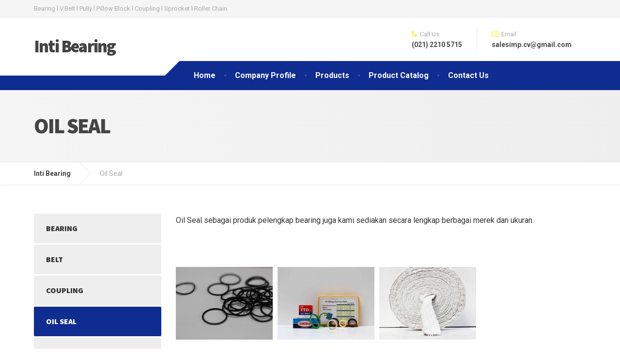

--- FILE ---
content_type: text/html; charset=UTF-8
request_url: https://inti-bearing.com/oil-seal/
body_size: 31162
content:

<!DOCTYPE html>
<html lang="en-US">
	<head>
		<meta charset="UTF-8" />
		<meta name="viewport" content="width=device-width, initial-scale=1.0" />
		<link rel="pingback" href="https://inti-bearing.com/xmlrpc.php" />

		<title>Oil Seal &#8211; Inti Bearing</title>
<link rel='dns-prefetch' href='//fonts.googleapis.com' />
<link rel='dns-prefetch' href='//s.w.org' />
<link rel="alternate" type="application/rss+xml" title="Inti Bearing &raquo; Feed" href="https://inti-bearing.com/feed/" />
<link rel="alternate" type="application/rss+xml" title="Inti Bearing &raquo; Comments Feed" href="https://inti-bearing.com/comments/feed/" />
		<script type="text/javascript">
			window._wpemojiSettings = {"baseUrl":"https:\/\/s.w.org\/images\/core\/emoji\/12.0.0-1\/72x72\/","ext":".png","svgUrl":"https:\/\/s.w.org\/images\/core\/emoji\/12.0.0-1\/svg\/","svgExt":".svg","source":{"concatemoji":"https:\/\/inti-bearing.com\/wp-includes\/js\/wp-emoji-release.min.js?ver=5.3.20"}};
			!function(e,a,t){var n,r,o,i=a.createElement("canvas"),p=i.getContext&&i.getContext("2d");function s(e,t){var a=String.fromCharCode;p.clearRect(0,0,i.width,i.height),p.fillText(a.apply(this,e),0,0);e=i.toDataURL();return p.clearRect(0,0,i.width,i.height),p.fillText(a.apply(this,t),0,0),e===i.toDataURL()}function c(e){var t=a.createElement("script");t.src=e,t.defer=t.type="text/javascript",a.getElementsByTagName("head")[0].appendChild(t)}for(o=Array("flag","emoji"),t.supports={everything:!0,everythingExceptFlag:!0},r=0;r<o.length;r++)t.supports[o[r]]=function(e){if(!p||!p.fillText)return!1;switch(p.textBaseline="top",p.font="600 32px Arial",e){case"flag":return s([127987,65039,8205,9895,65039],[127987,65039,8203,9895,65039])?!1:!s([55356,56826,55356,56819],[55356,56826,8203,55356,56819])&&!s([55356,57332,56128,56423,56128,56418,56128,56421,56128,56430,56128,56423,56128,56447],[55356,57332,8203,56128,56423,8203,56128,56418,8203,56128,56421,8203,56128,56430,8203,56128,56423,8203,56128,56447]);case"emoji":return!s([55357,56424,55356,57342,8205,55358,56605,8205,55357,56424,55356,57340],[55357,56424,55356,57342,8203,55358,56605,8203,55357,56424,55356,57340])}return!1}(o[r]),t.supports.everything=t.supports.everything&&t.supports[o[r]],"flag"!==o[r]&&(t.supports.everythingExceptFlag=t.supports.everythingExceptFlag&&t.supports[o[r]]);t.supports.everythingExceptFlag=t.supports.everythingExceptFlag&&!t.supports.flag,t.DOMReady=!1,t.readyCallback=function(){t.DOMReady=!0},t.supports.everything||(n=function(){t.readyCallback()},a.addEventListener?(a.addEventListener("DOMContentLoaded",n,!1),e.addEventListener("load",n,!1)):(e.attachEvent("onload",n),a.attachEvent("onreadystatechange",function(){"complete"===a.readyState&&t.readyCallback()})),(n=t.source||{}).concatemoji?c(n.concatemoji):n.wpemoji&&n.twemoji&&(c(n.twemoji),c(n.wpemoji)))}(window,document,window._wpemojiSettings);
		</script>
		<style type="text/css">
img.wp-smiley,
img.emoji {
	display: inline !important;
	border: none !important;
	box-shadow: none !important;
	height: 1em !important;
	width: 1em !important;
	margin: 0 .07em !important;
	vertical-align: -0.1em !important;
	background: none !important;
	padding: 0 !important;
}
</style>
	<link rel='stylesheet' id='wp-block-library-css'  href='https://inti-bearing.com/wp-includes/css/dist/block-library/style.min.css?ver=5.3.20' type='text/css' media='all' />
<link rel='stylesheet' id='contact-form-7-css'  href='https://inti-bearing.com/wp-content/plugins/contact-form-7/includes/css/styles.css?ver=4.4.1' type='text/css' media='all' />
<link rel='stylesheet' id='cargopress-main-css'  href='https://inti-bearing.com/wp-content/themes/cargopress-pt/style.css?ver=1.4.0' type='text/css' media='all' />
<style id='cargopress-main-inline-css' type='text/css'>
/* WP Customizer start */
.header, .header .icon-box__title { color: #aaaaaa; }
.header .icon-box__subtitle { color: #474747; }
.top, .top-navigation .sub-menu > li > a { background-color: #f5f5f5; }
.top, .top-navigation .sub-menu > li > a { border-bottom-color: #ededed; }
.top-navigation .sub-menu > li > .sub-menu { border-left-color: #ededed; }
.top, .top-navigation > li > a, .top-navigation .sub-menu > li > a { color: #aaaaaa; }
.top-navigation > li > a:hover, .top-navigation > li > a:focus, .top-navigation .sub-menu > li > a:focus, .top-navigation .sub-menu > li > a:hover { color: #919191; }
.header__widgets, .header__logo, .header__container::before, .header__container::after, .header__logo::after { background-color: #ffffff; }
@media (max-width: 991px) { .header__container, .main-navigation .sub-menu>li>a { background-color: #ffffff; } }
.breadcrumbs { background-color: #ffffff; }
.breadcrumbs a::before, .breadcrumbs a::after { background-color: #e6e6e6; }
.breadcrumbs a { color: #444444; }
.breadcrumbs a:hover { color: #373737; }
.breadcrumbs { color: #aaaaaa; }
@media (min-width: 992px) { .header__container { background-color: #0f2c90; } }
.navbar-toggle, .jumbotron { background-color: #0f2c90; }
.navbar-toggle:hover { background-color: #001377; }
@media (min-width: 992px) { .social-icons__link, .social-icons__link:hover { color: #0f2c90; } }
@media (min-width: 992px) { .main-navigation > li > a, .main-navigation .menu-item-has-children::after, .main-navigation > li:hover > a, .main-navigation > li:focus > a { color: #ffffff; } }
@media (min-width: 992px) { .main-navigation .menu-item-has-children:hover > a, .main-navigation .sub-menu > li > a, .main-navigation ul.sub-menu { background-color: #ffffff; } }
@media (min-width: 992px) { .main-navigation .sub-menu > li > a, .main-navigation .sub-menu .menu-item-has-children::after { color: #999999; } }
@media (min-width: 992px) { .main-navigation .menu-item-has-children:hover > a, .main-navigation .sub-menu > li > a:hover, .main-navigation .menu-item-has-children:hover::after, .main-navigation .sub-menu .menu-item-has-children:hover::after { color: #1f425d; } }
@media (max-width: 991px) { .main-navigation > li > a { color: #444444; } }
@media (max-width: 991px) { .main-navigation > li:hover > a, .main-navigation > li:focus > a { color: #1f425d; } }
@media (max-width: 991px) { .main-navigation .sub-menu > li > a { color: #999999; } }
@media (max-width: 991px) { .main-navigation .sub-menu > li > a:hover { color: #1f425d; } }
.main-title { background-image: url(""); }
.main-title h1, .main-title h2 { color: #444444; }
.main-title h3 { color: #aaaaaa; }
body, .widget_pw_icon_box .icon-box__subtitle { color: #333333; }
h1, h2, h3, h4, h5, h6, hentry__title, .hentry__title a, .page-box__title a { color: #333333; }
.header .icon-box .fa, .number-counter__icon, hr.hr-quote::after { color: #f9f500; }
.latest-news__date, .sticky .btn--post, .main-navigation > .current-menu-item > a::after, .main-navigation > li:hover > a::after, .main-navigation > li:focus > a::after, body.woocommerce-page span.onsale, .woocommerce span.onsale { background-color: #f9f500; }
.latest-news__date::after { border-top-color: #e5e100; }
.sticky .btn--post { border-color: #f9f500; }
.btn-info, .btn-primary, .testimonial__quote::before, .widget_search .search-submit, .sidebar .widget_nav_menu ul > li.current-menu-item a, .pagination .current, body.woocommerce-page .widget_shopping_cart_content .buttons .checkout, body.woocommerce-page nav.woocommerce-pagination ul li span.current, body.woocommerce-page button.button.alt, body.woocommerce-page div.product .woocommerce-tabs ul.tabs li.active, body.woocommerce-page .woocommerce-error a.button, body.woocommerce-page .woocommerce-info a.button, body.woocommerce-page .woocommerce-message a.button, .woocommerce-cart .wc-proceed-to-checkout a.checkout-button, body.woocommerce-page #payment #place_order, body.woocommerce-page #review_form #respond input#submit, .woocommerce button.button.alt:disabled, .woocommerce button.button.alt:disabled:hover, .woocommerce button.button.alt:disabled[disabled], .woocommerce button.button.alt:disabled[disabled]:hover, .widget_calendar caption { background-color: #0f2c90; }
.btn-info, .btn-primary, body.woocommerce-page .widget_shopping_cart_content .buttons .checkout { border-color: #0f2c90; }
.btn-info:hover, .open > .btn-info.dropdown-toggle, .btn-info.active, .btn-info.focus, .btn-info:active, .btn-info:focus, .btn-primary:hover, .btn-primary:focus, .btn-primary:active, .open > .btn-primary.dropdown-toggle, .btn-primary.active, .btn-primary.focus, .widget_search .search-submit:hover, .widget_search .search-submit:focus, body.woocommerce-page .widget_shopping_cart_content .buttons .checkout:hover, body.woocommerce-page button.button.alt:hover, body.woocommerce-page .woocommerce-error a.button:hover, body.woocommerce-page .woocommerce-info a.button:hover, body.woocommerce-page .woocommerce-message a.button:hover, .woocommerce-cart .wc-proceed-to-checkout a.checkout-button:hover, body.woocommerce-page #payment #place_order:hover, body.woocommerce-page #review_form #respond input#submit:hover { background-color: #021f83; }
.btn-info:hover, .open > .btn-info.dropdown-toggle, .btn-info.active, .btn-info.focus, .btn-info:active, .btn-info:focus, .btn-primary:hover, .btn-primary:focus, .btn-primary:active, .open > .btn-primary.dropdown-toggle, .btn-primary.active, .btn-primary.focus, body.woocommerce-page .widget_shopping_cart_content .buttons .checkout:hover { border-color: #021f83; }
a, .latest-news--more-news::after, .widget_pw_icon_box .icon-box:hover .fa, body.woocommerce-page ul.products li.product a:hover img, .woocommerce ul.products li.product a:hover img, body.woocommerce-page ul.products li.product .price, .woocommerce ul.products li.product .price, body.woocommerce-page .star-rating, .woocommerce .star-rating, body.woocommerce-page div.product p.price, body.woocommerce-page p.stars a { color: #0f2c90; }
a:hover, a:focus { color: #021f83; }
.widget_pw_icon_box .icon-box:hover, .logo-panel img:hover { border-bottom-color: #0f2c90; }
.footer-top, .footer::before, .footer::after, .footer-top::before, .footer-top::after { background-color: #0f2c90; }
.footer .icon-container--square, .footer .icon-container--circle { color: #0f2c90; }
.footer-top__headings { color: #ffffff; }
.footer-top, .footer-top .textwidget { color: #ffffff; }
.footer .widget_nav_menu ul > li > a { color: #ffffff; }
.footer-bottom { background-color: #011e81; }
.footer-bottom { color: #ffffff; }
.footer-bottom a { color: #ffffff; }
.footer-bottom a:hover { color: #ffffff; }
/* WP Customizer end */

			@media (min-width: 992px) {
				.header__logo {
					width: 270px;
				}
				.header__widgets {
					width: calc(100% - 270px);
				}
				.header__navigation {
					width: 100%;
				}
			}
			@media (min-width: 1200px) {
				.header__navigation {
					width: calc(100% - 300px);
					margin-left: 300px;
				}
			}
.main-title { background: #f5f5f5 linear-gradient(90deg, #f5f5f5, #eeeeee) }

			@media (min-width: 992px){
				.header__logo img {
					margin-top: 35px;
				}
			}

</style>
<link rel='stylesheet' id='google-fonts-css'  href='//fonts.googleapis.com/css?family=Roboto%3A400%2C700%7CSource+Sans+Pro%3A700%2C900&#038;subset=latin' type='text/css' media='all' />
<link rel='stylesheet' id='slb_core-css'  href='https://inti-bearing.com/wp-content/plugins/simple-lightbox/client/css/app.css?ver=2.9.3' type='text/css' media='all' />
<script>if (document.location.protocol != "https:") {document.location = document.URL.replace(/^http:/i, "https:");}</script><script type='text/javascript' src='https://inti-bearing.com/wp-includes/js/jquery/jquery.js?ver=1.12.4-wp'></script>
<script type='text/javascript' src='https://inti-bearing.com/wp-includes/js/jquery/jquery-migrate.min.js?ver=1.4.1'></script>
<script type='text/javascript' src='https://inti-bearing.com/wp-content/themes/cargopress-pt/assets/js/modernizr.custom.24530.js'></script>
<script type='text/javascript' src='https://inti-bearing.com/wp-content/themes/cargopress-pt/bower_components/picturefill/dist/picturefill.min.js?ver=1.2.0'></script>
<link rel='https://api.w.org/' href='https://inti-bearing.com/wp-json/' />
<link rel="EditURI" type="application/rsd+xml" title="RSD" href="https://inti-bearing.com/xmlrpc.php?rsd" />
<link rel="wlwmanifest" type="application/wlwmanifest+xml" href="https://inti-bearing.com/wp-includes/wlwmanifest.xml" /> 
<meta name="generator" content="WordPress 5.3.20" />
<link rel="canonical" href="https://inti-bearing.com/oil-seal/" />
<link rel='shortlink' href='https://inti-bearing.com/?p=532' />
<link rel="alternate" type="application/json+oembed" href="https://inti-bearing.com/wp-json/oembed/1.0/embed?url=https%3A%2F%2Finti-bearing.com%2Foil-seal%2F" />
<link rel="alternate" type="text/xml+oembed" href="https://inti-bearing.com/wp-json/oembed/1.0/embed?url=https%3A%2F%2Finti-bearing.com%2Foil-seal%2F&#038;format=xml" />
<meta name="generator" content="Site Kit by Google 1.108.0" /><meta name="generator" content="Powered by Slider Revolution 6.6.16 - responsive, Mobile-Friendly Slider Plugin for WordPress with comfortable drag and drop interface." />
<link rel="icon" href="https://inti-bearing.com/wp-content/uploads/2019/10/cropped-LOGO-non-transparent-32x32.png" sizes="32x32" />
<link rel="icon" href="https://inti-bearing.com/wp-content/uploads/2019/10/cropped-LOGO-non-transparent-192x192.png" sizes="192x192" />
<link rel="apple-touch-icon-precomposed" href="https://inti-bearing.com/wp-content/uploads/2019/10/cropped-LOGO-non-transparent-180x180.png" />
<meta name="msapplication-TileImage" content="https://inti-bearing.com/wp-content/uploads/2019/10/cropped-LOGO-non-transparent-270x270.png" />
<script>function setREVStartSize(e){
			//window.requestAnimationFrame(function() {
				window.RSIW = window.RSIW===undefined ? window.innerWidth : window.RSIW;
				window.RSIH = window.RSIH===undefined ? window.innerHeight : window.RSIH;
				try {
					var pw = document.getElementById(e.c).parentNode.offsetWidth,
						newh;
					pw = pw===0 || isNaN(pw) || (e.l=="fullwidth" || e.layout=="fullwidth") ? window.RSIW : pw;
					e.tabw = e.tabw===undefined ? 0 : parseInt(e.tabw);
					e.thumbw = e.thumbw===undefined ? 0 : parseInt(e.thumbw);
					e.tabh = e.tabh===undefined ? 0 : parseInt(e.tabh);
					e.thumbh = e.thumbh===undefined ? 0 : parseInt(e.thumbh);
					e.tabhide = e.tabhide===undefined ? 0 : parseInt(e.tabhide);
					e.thumbhide = e.thumbhide===undefined ? 0 : parseInt(e.thumbhide);
					e.mh = e.mh===undefined || e.mh=="" || e.mh==="auto" ? 0 : parseInt(e.mh,0);
					if(e.layout==="fullscreen" || e.l==="fullscreen")
						newh = Math.max(e.mh,window.RSIH);
					else{
						e.gw = Array.isArray(e.gw) ? e.gw : [e.gw];
						for (var i in e.rl) if (e.gw[i]===undefined || e.gw[i]===0) e.gw[i] = e.gw[i-1];
						e.gh = e.el===undefined || e.el==="" || (Array.isArray(e.el) && e.el.length==0)? e.gh : e.el;
						e.gh = Array.isArray(e.gh) ? e.gh : [e.gh];
						for (var i in e.rl) if (e.gh[i]===undefined || e.gh[i]===0) e.gh[i] = e.gh[i-1];
											
						var nl = new Array(e.rl.length),
							ix = 0,
							sl;
						e.tabw = e.tabhide>=pw ? 0 : e.tabw;
						e.thumbw = e.thumbhide>=pw ? 0 : e.thumbw;
						e.tabh = e.tabhide>=pw ? 0 : e.tabh;
						e.thumbh = e.thumbhide>=pw ? 0 : e.thumbh;
						for (var i in e.rl) nl[i] = e.rl[i]<window.RSIW ? 0 : e.rl[i];
						sl = nl[0];
						for (var i in nl) if (sl>nl[i] && nl[i]>0) { sl = nl[i]; ix=i;}
						var m = pw>(e.gw[ix]+e.tabw+e.thumbw) ? 1 : (pw-(e.tabw+e.thumbw)) / (e.gw[ix]);
						newh =  (e.gh[ix] * m) + (e.tabh + e.thumbh);
					}
					var el = document.getElementById(e.c);
					if (el!==null && el) el.style.height = newh+"px";
					el = document.getElementById(e.c+"_wrapper");
					if (el!==null && el) {
						el.style.height = newh+"px";
						el.style.display = "block";
					}
				} catch(e){
					console.log("Failure at Presize of Slider:" + e)
				}
			//});
		  };</script>
	</head>

	<body data-rsssl=1 class="page-template-default page page-id-532">
	<div class="boxed-container">

			<div class="top">
			<div class="container">
				<!-- Top Tagline from WordPress -->
				<div class="top__tagline">
					Bearing  l  V.Belt  l  Pully  l  Pillow Block  l  Coupling  l  Sprocket  l  Roller Chain				</div>
				<!-- Top Menu -->
				<nav class="top__menu" role="navigation" aria-label="Top Menu">
									</nav>
			</div>
		</div>
	
	<div class="header__container">
		<div class="container">
			<header class="header" role="banner">
				<div class="header__logo">
					<a href="https://inti-bearing.com">
												<h1>Inti Bearing</h1>
											</a>
					<button type="button" class="navbar-toggle" data-toggle="collapse" data-target="#cargopress-navbar-collapse">
						<span class="navbar-toggle__text">MENU</span>
						<span class="navbar-toggle__icon-bar">
							<span class="icon-bar"></span>
							<span class="icon-bar"></span>
							<span class="icon-bar"></span>
						</span>
					</button>
				</div>
				<div class="header__navigation">
					<nav class="collapse  navbar-collapse" role="navigation" aria-label="Main Menu" id="cargopress-navbar-collapse">
						<ul id="menu-main-menu" class="main-navigation  js-main-nav  js-dropdown" role="menubar"><li id="menu-item-36" class="menu-item menu-item-type-post_type menu-item-object-page menu-item-home menu-item-36"><a href="https://inti-bearing.com/">Home</a></li>
<li id="menu-item-507" class="menu-item menu-item-type-post_type menu-item-object-page menu-item-507"><a href="https://inti-bearing.com/company-profile/">Company Profile</a></li>
<li id="menu-item-525" class="menu-item menu-item-type-post_type menu-item-object-page menu-item-525"><a href="https://inti-bearing.com/products/">Products</a></li>
<li id="menu-item-18" class="menu-item menu-item-type-taxonomy menu-item-object-category menu-item-18"><a href="https://inti-bearing.com/category/product-catalog/">Product Catalog</a></li>
<li id="menu-item-514" class="menu-item menu-item-type-post_type menu-item-object-page menu-item-514"><a href="https://inti-bearing.com/contact-us/">Contact Us</a></li>
</ul>					</nav>
				</div>
				<div class="header__widgets">
				<div class="widget  widget-icon-box">

		<div class="icon-box">

		<i class="fa  fa-phone"></i>
		<h4 class="icon-box__title">Call Us </h4>
		<span class="icon-box__subtitle">(021) 2210 5715</span>

		</div>

</div><div class="widget  widget-icon-box">

		<div class="icon-box">

		<i class="fa  fa-envelope-o"></i>
		<h4 class="icon-box__title">Email</h4>
		<span class="icon-box__subtitle">salesimp.cv@gmail.com</span>

		</div>

</div>				</div>
							</header>
		</div>
	</div>
<div class="main-title" style="">
	<div class="container">
		
		<h1 class="main-title__primary">Oil Seal</h1>
			</div>
</div>	<div class="breadcrumbs">
		<div class="container">
			<!-- Breadcrumb NavXT 7.2.0 -->
<span property="itemListElement" typeof="ListItem"><a property="item" typeof="WebPage" title="Go to Inti Bearing." href="https://inti-bearing.com" class="home" ><span property="name">Inti Bearing</span></a><meta property="position" content="1"></span><span property="itemListElement" typeof="ListItem"><span property="name" class="post post-page current-item">Oil Seal</span><meta property="url" content="https://inti-bearing.com/oil-seal/"><meta property="position" content="2"></span>		</div>
	</div>

	<div class="container">
		<div class="row">
			<main class="col-xs-12  col-md-9  col-md-push-3" role="main">
				
				<article class="clearfix post-532 page type-page status-publish hentry">
					<div class="hentry__content">
						<p style="text-align: justify;">Oil Seal sebagai produk pelengkap bearing juga kami sediakan secara lengkap berbagai merek dan ukuran.</p>
<p>&nbsp;</p>
<div id='gallery-1' class='gallery galleryid-532 gallery-columns-4 gallery-size-thumbnail'><figure class='gallery-item'>
			<div class='gallery-icon landscape'>
				<a href="https://inti-bearing.com/wp-content/uploads/2016/04/IMG_2085.jpg" data-slb-active="1" data-slb-asset="1267640767" data-slb-internal="0" data-slb-group="532"><img width="200" height="150" src="https://inti-bearing.com/wp-content/uploads/2016/04/IMG_2085-200x150.jpg" class="attachment-thumbnail size-thumbnail" alt="" /></a>
			</div></figure><figure class='gallery-item'>
			<div class='gallery-icon landscape'>
				<a href="https://inti-bearing.com/wp-content/uploads/2016/04/IMG_2172.jpg" data-slb-active="1" data-slb-asset="1120689650" data-slb-internal="0" data-slb-group="532"><img width="200" height="150" src="https://inti-bearing.com/wp-content/uploads/2016/04/IMG_2172-200x150.jpg" class="attachment-thumbnail size-thumbnail" alt="" /></a>
			</div></figure><figure class='gallery-item'>
			<div class='gallery-icon landscape'>
				<a href="https://inti-bearing.com/wp-content/uploads/2016/04/IMG_2235-1.jpg" data-slb-active="1" data-slb-asset="1893862475" data-slb-internal="0" data-slb-group="532"><img width="200" height="150" src="https://inti-bearing.com/wp-content/uploads/2016/04/IMG_2235-1-200x150.jpg" class="attachment-thumbnail size-thumbnail" alt="" /></a>
			</div></figure>
		</div>

<p><img class="alignnone wp-image-618" src="https://inti-bearing.com/wp-content/uploads/2016/04/brands-1.png" alt="brands" width="268" height="141" srcset="https://inti-bearing.com/wp-content/uploads/2016/04/brands-1.png 1092w, https://inti-bearing.com/wp-content/uploads/2016/04/brands-1-300x157.png 300w, https://inti-bearing.com/wp-content/uploads/2016/04/brands-1-1024x537.png 1024w" sizes="(max-width: 268px) 100vw, 268px" /></p>
					</div>
									</article>

				
			</main>

							<div class="col-xs-12  col-md-3  col-md-pull-9">
					<div class="sidebar" role="complementary">
						<div class="widget  widget_nav_menu"><div class="menu-products-menu-container"><ul id="menu-products-menu" class="menu"><li id="menu-item-546" class="menu-item menu-item-type-post_type menu-item-object-page menu-item-546"><a href="https://inti-bearing.com/bearing/">Bearing</a></li>
<li id="menu-item-545" class="menu-item menu-item-type-post_type menu-item-object-page menu-item-545"><a href="https://inti-bearing.com/belt/">Belt</a></li>
<li id="menu-item-544" class="menu-item menu-item-type-post_type menu-item-object-page menu-item-544"><a href="https://inti-bearing.com/coupling/">Coupling</a></li>
<li id="menu-item-543" class="menu-item menu-item-type-post_type menu-item-object-page current-menu-item page_item page-item-532 current_page_item menu-item-543"><a href="https://inti-bearing.com/oil-seal/" aria-current="page">Oil Seal</a></li>
<li id="menu-item-542" class="menu-item menu-item-type-post_type menu-item-object-page menu-item-542"><a href="https://inti-bearing.com/pulley/">Pulley</a></li>
<li id="menu-item-541" class="menu-item menu-item-type-post_type menu-item-object-page menu-item-541"><a href="https://inti-bearing.com/roller-chain/">Roller Chain</a></li>
<li id="menu-item-540" class="menu-item menu-item-type-post_type menu-item-object-page menu-item-540"><a href="https://inti-bearing.com/sprocket/">Sprocket</a></li>
</ul></div></div>					</div>
				</div>
			
		</div>
	</div>


	<footer class="footer" role="contentinfo">
				<div class="footer-top">
			<div class="container">
				<div class="row">
					<div class="col-xs-12  col-md-4"><div class="widget  widget_text"><h6 class="footer-top__headings">About Us</h6>			<div class="textwidget"><p>Inti Bearing was established in 1997. We are prominent supplier of industrial machine parts and components with competitive price and delivery service. We provide industrial parts such as Bearing, High Speed Bearing, Van Belt, Timming Belt, Pillow Block, Roller Chain, Coupling, Pulley, Oil Seal , and more...</p>
<p><a href="https://inti-bearing.com/company-profile/">Read more</a></p>
</div>
		</div></div><div class="col-xs-12  col-md-4"><div class="widget  widget_text"><h6 class="footer-top__headings">Office Hour</h6>			<div class="textwidget"><p>Senin 07:30 – 16:30<br />
Selasa 07:30 – 16:30<br />
Rabu 07:30 – 16:30<br />
Kamis 07:30 – 16:30<br />
Jumat 07:30 – 16:30</p>
</div>
		</div></div><div class="col-xs-12  col-md-4"><div class="widget  widget_text"><h6 class="footer-top__headings">Contact Us</h6>			<div class="textwidget"><p>Jalan Raya Tangkuban Perahu, Ruko Cosmo Center Block A # 20 - Lippo Cikarang</p>
<p>Telp 1    :  021 2210 5715<br />
Telp 2    :  021 2210 5716<br />
Fax          :  021 2210 5717<br />
Email     : salesimp.cv@gmail.com</p>
</div>
		</div></div>				</div>
			</div>
		</div>
				<div class="footer-bottom">
			<div class="container">
				<div style="text-align:center;">
					Copyright &copy; 2016 <a href="https://www.inti-bearing.com">Inti Bearing</a>. All Rights Reserved.
				</div>
				
			</div>
		</div>
	</footer>
	</div><!-- end of .boxed-container -->

	
		<script>
			window.RS_MODULES = window.RS_MODULES || {};
			window.RS_MODULES.modules = window.RS_MODULES.modules || {};
			window.RS_MODULES.waiting = window.RS_MODULES.waiting || [];
			window.RS_MODULES.defered = true;
			window.RS_MODULES.moduleWaiting = window.RS_MODULES.moduleWaiting || {};
			window.RS_MODULES.type = 'compiled';
		</script>
		<link rel='stylesheet' id='rs-plugin-settings-css'  href='https://inti-bearing.com/wp-content/plugins/revslider/public/assets/css/rs6.css?ver=6.6.16' type='text/css' media='all' />
<style id='rs-plugin-settings-inline-css' type='text/css'>
#rs-demo-id {}
</style>
<script type='text/javascript' src='https://inti-bearing.com/wp-content/plugins/contact-form-7/includes/js/jquery.form.min.js?ver=3.51.0-2014.06.20'></script>
<script type='text/javascript'>
/* <![CDATA[ */
var _wpcf7 = {"loaderUrl":"https:\/\/inti-bearing.com\/wp-content\/plugins\/contact-form-7\/images\/ajax-loader.gif","recaptchaEmpty":"Please verify that you are not a robot.","sending":"Sending ..."};
/* ]]> */
</script>
<script type='text/javascript' src='https://inti-bearing.com/wp-content/plugins/contact-form-7/includes/js/scripts.js?ver=4.4.1'></script>
<script type='text/javascript' src='https://inti-bearing.com/wp-content/plugins/revslider/public/assets/js/rbtools.min.js?ver=6.6.16'></script>
<script type='text/javascript' src='https://inti-bearing.com/wp-content/plugins/revslider/public/assets/js/rs6.min.js?ver=6.6.16'></script>
<script type='text/javascript' src='https://inti-bearing.com/wp-includes/js/underscore.min.js?ver=1.8.3'></script>
<script type='text/javascript' src='//maps.google.com/maps/api/js?sensor=false'></script>
<script type='text/javascript'>
/* <![CDATA[ */
var CargoPressVars = {"pathToTheme":"https:\/\/inti-bearing.com\/wp-content\/themes\/cargopress-pt"};
/* ]]> */
</script>
<script type='text/javascript' src='https://inti-bearing.com/wp-content/themes/cargopress-pt/assets/js/main.min.js?ver=1.4.0'></script>
<script type='text/javascript' src='https://inti-bearing.com/wp-content/themes/cargopress-pt/vendor/proteusthemes/wai-aria-walker-nav-menu/wai-aria.js'></script>
<script type='text/javascript' src='https://inti-bearing.com/wp-includes/js/wp-embed.min.js?ver=5.3.20'></script>
<script type='text/javascript' src='https://inti-bearing.com/wp-content/plugins/simple-lightbox/client/js/prod/lib.core.js?ver=2.9.3'></script>
<script type='text/javascript' src='https://inti-bearing.com/wp-content/plugins/simple-lightbox/client/js/prod/lib.view.js?ver=2.9.3'></script>
<script type='text/javascript' src='https://inti-bearing.com/wp-content/plugins/simple-lightbox/themes/baseline/js/prod/client.js?ver=2.9.3'></script>
<script type='text/javascript' src='https://inti-bearing.com/wp-content/plugins/simple-lightbox/themes/default/js/prod/client.js?ver=2.9.3'></script>
<script type='text/javascript' src='https://inti-bearing.com/wp-content/plugins/simple-lightbox/template-tags/item/js/prod/tag.item.js?ver=2.9.3'></script>
<script type='text/javascript' src='https://inti-bearing.com/wp-content/plugins/simple-lightbox/template-tags/ui/js/prod/tag.ui.js?ver=2.9.3'></script>
<script type='text/javascript' src='https://inti-bearing.com/wp-content/plugins/simple-lightbox/content-handlers/image/js/prod/handler.image.js?ver=2.9.3'></script>
<script type="text/javascript" id="slb_footer">/* <![CDATA[ */if ( !!window.jQuery ) {(function($){$(document).ready(function(){if ( !!window.SLB && SLB.has_child('View.init') ) { SLB.View.init({"ui_autofit":true,"ui_animate":true,"slideshow_autostart":true,"slideshow_duration":"6","group_loop":true,"ui_overlay_opacity":"0.8","ui_title_default":false,"theme_default":"slb_default","ui_labels":{"loading":"Loading","close":"Close","nav_next":"Next","nav_prev":"Previous","slideshow_start":"Start slideshow","slideshow_stop":"Stop slideshow","group_status":"Item %current% of %total%"}}); }
if ( !!window.SLB && SLB.has_child('View.assets') ) { {$.extend(SLB.View.assets, {"1267640767":{"id":582,"type":"image","internal":true,"source":"https:\/\/inti-bearing.com\/wp-content\/uploads\/2016\/04\/IMG_2085.jpg","title":"IMG_2085","caption":"","description":""},"1120689650":{"id":583,"type":"image","internal":true,"source":"https:\/\/inti-bearing.com\/wp-content\/uploads\/2016\/04\/IMG_2172.jpg","title":"IMG_2172","caption":"","description":""},"1893862475":{"id":810,"type":"image","internal":true,"source":"https:\/\/inti-bearing.com\/wp-content\/uploads\/2016\/04\/IMG_2235-1.jpg","title":"IMG_2235","caption":"","description":""}});} }
/* THM */
if ( !!window.SLB && SLB.has_child('View.extend_theme') ) { SLB.View.extend_theme('slb_baseline',{"name":"Baseline","parent":"","styles":[{"handle":"base","uri":"https:\/\/inti-bearing.com\/wp-content\/plugins\/simple-lightbox\/themes\/baseline\/css\/style.css","deps":[]}],"layout_raw":"<div class=\"slb_container\"><div class=\"slb_content\">{{item.content}}<div class=\"slb_nav\"><span class=\"slb_prev\">{{ui.nav_prev}}<\/span><span class=\"slb_next\">{{ui.nav_next}}<\/span><\/div><div class=\"slb_controls\"><span class=\"slb_close\">{{ui.close}}<\/span><span class=\"slb_slideshow\">{{ui.slideshow_control}}<\/span><\/div><div class=\"slb_loading\">{{ui.loading}}<\/div><\/div><div class=\"slb_details\"><div class=\"inner\"><div class=\"slb_data\"><div class=\"slb_data_content\"><span class=\"slb_data_title\">{{item.title}}<\/span><span class=\"slb_group_status\">{{ui.group_status}}<\/span><div class=\"slb_data_desc\">{{item.description}}<\/div><\/div><\/div><div class=\"slb_nav\"><span class=\"slb_prev\">{{ui.nav_prev}}<\/span><span class=\"slb_next\">{{ui.nav_next}}<\/span><\/div><\/div><\/div><\/div>"}); }if ( !!window.SLB && SLB.has_child('View.extend_theme') ) { SLB.View.extend_theme('slb_default',{"name":"Default (Light)","parent":"slb_baseline","styles":[{"handle":"base","uri":"https:\/\/inti-bearing.com\/wp-content\/plugins\/simple-lightbox\/themes\/default\/css\/style.css","deps":[]}]}); }})})(jQuery);}/* ]]> */</script>
<script type="text/javascript" id="slb_context">/* <![CDATA[ */if ( !!window.jQuery ) {(function($){$(document).ready(function(){if ( !!window.SLB ) { {$.extend(SLB, {"context":["public","user_guest"]});} }})})(jQuery);}/* ]]> */</script>
	</body>
</html>